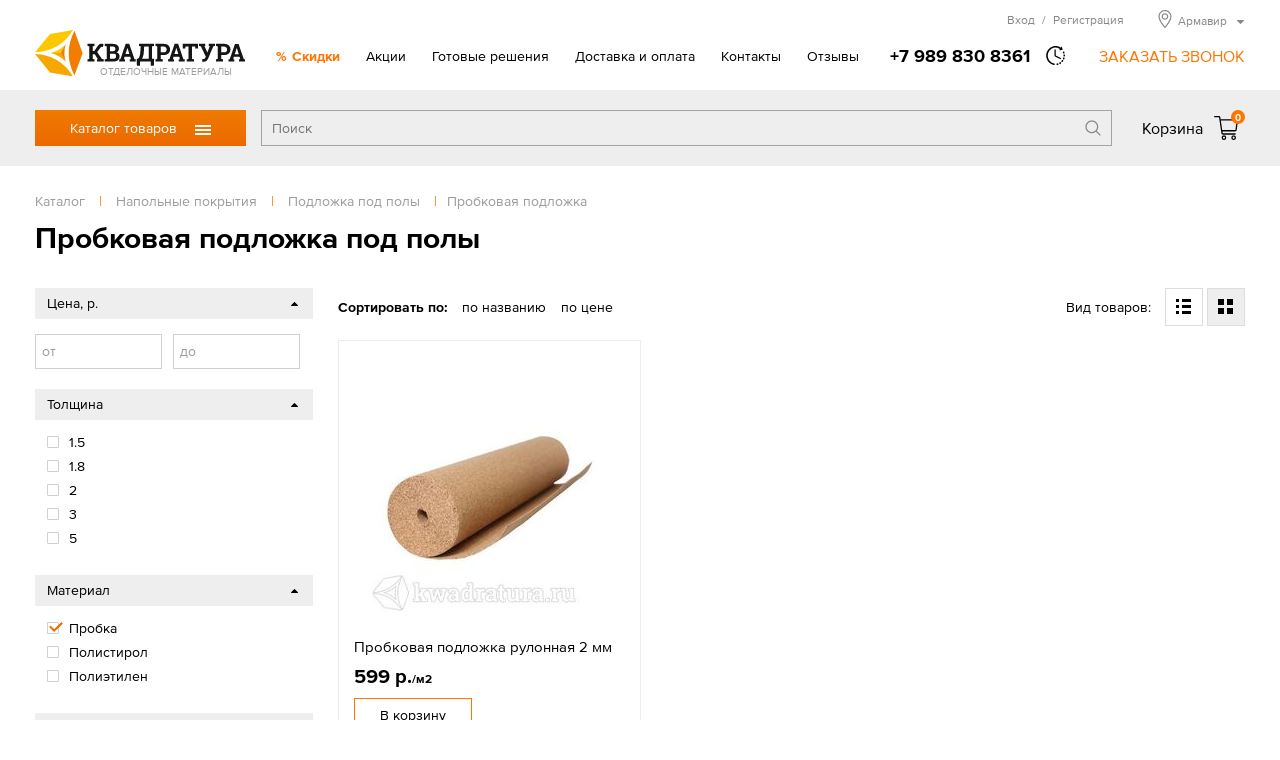

--- FILE ---
content_type: text/html; charset=UTF-8
request_url: https://armavir.kwadratura.ru/tovari/napolnye-pokrytija/podlozhka/probkovaja-podlozhka
body_size: 11127
content:
<!DOCTYPE html>
<html>
<head>
<title>Пробковая подложка под полы: купить в Армавире по низкой цене в интернет-магазине КВАДРАТУРА</title>
<meta http-equiv="content-type" content="text/html; charset=UTF-8">
<meta name="robots" content="index,follow">
<meta name="revisit-after" content="5 days">
<meta name="description" content="Каталог товаров раздела Пробковая подложка под полы с фото и ценами. Пробковая подложка под полы оптом и в розницу.">
<base href="https://armavir.kwadratura.ru/">
<link rel="stylesheet" href="https://armavir.kwadratura.ru/amiro_sys_css.php?styles=common|ami_custom|ami_content|base&_cv=7.8.0.0&less_mode=compress&_sv=0387-26120231" type="text/css">
<script type="text/javascript">
var frontBaseHref = 'https://armavir.kwadratura.ru/';
var sessionCookieName='session_';
var AMI_SessionData = {'locale' : 'ru'};
var AMI_transliterationTable = {"\u0410":"A","\u0430":"a","\u0411":"B","\u0431":"b","\u0412":"V","\u0432":"v","\u0413":"G","\u0433":"g","\u0414":"D","\u0434":"d","\u0415":"E","\u0435":"e","\u0401":"E","\u0451":"e","\u0416":"Zh","\u0436":"zh","\u0417":"Z","\u0437":"z","\u0418":"I","\u0438":"i","\u0419":"J","\u0439":"j","\u041a":"K","\u043a":"k","\u041b":"L","\u043b":"l","\u041c":"M","\u043c":"m","\u041d":"N","\u043d":"n","\u041e":"O","\u043e":"o","\u041f":"P","\u043f":"p","\u0420":"R","\u0440":"r","\u0421":"S","\u0441":"s","\u0422":"T","\u0442":"t","\u0423":"U","\u0443":"u","\u0424":"F","\u0444":"f","\u0425":"H","\u0445":"h","\u0426":"C","\u0446":"c","\u0427":"Ch","\u0447":"ch","\u0428":"Sh","\u0448":"sh","\u0429":"Sch","\u0449":"sch","\u042a":"'","\u044a":"'","\u042b":"Y","\u044b":"y","\u042c":"\\","\u044c":"\\","\u042d":"E","\u044d":"e","\u042e":"Ju","\u044e":"ju","\u042f":"Ja","\u044f":"ja"}
var _eshop_tag_prefix = "-"
var _cms_body_type = 'body_items';
var kwEshopOrderScript = 'members/order';
var kwEshopCartScript = 'members/cart';
var kwEshopCatalogScript = 'tovari';

var kwCallbackCaptcha = 'recaptcha';
var kwReCaptchaSitekey = '6LcEnqceAAAAAC6P-TacBeU4gEVqi4DqAboX2tz5';
var DATE_CONVERTION = ['Сегодня', 'Вчера', '15.01.26', '14.01.26'],
amiMobileLayId = '0',
active_module = 'eshop_item',
active_module_owner = 'eshop',
active_module_has_categories = true,
active_module_element_id = '0',
active_module_category_id = '24078',
active_module_link = 'https://armavir.kwadratura.ru/tovari/napolnye-pokrytija/podlozhka/probkovaja-podlozhka';
var amiEshopSettings = {
    numberDecimals: "0",
    decimalPoint: ".",
    thousandsSeparator: "'",
    currencyPrefix: "",
    currencyPostfix: "р."
};
var use_background_cart = '1';
var mark_items_in_cart = 0;
</script>
<script type="text/javascript" src="https://armavir.kwadratura.ru/_js/jquery.min.js?_cv=7.8.0.0&_sv=0387-26120231"></script>
<meta name="viewport" content="width=device-width, initial-scale=1">
<link rel="icon" href="/favicon.ico" sizes="any">
<link rel="icon" href="/icons/icon.svg" type="image/svg+xml">
<link rel="apple-touch-icon" href="/icons/icon-apple-touch.png">
<link rel="manifest" href="/manifest.webmanifest">
<link rel="stylesheet" href="/_mod_files/_css/_fonts.css?_sv=5.14.0.3" type="text/css">
<!--
These webfonts were purchased at www.ParaType.com
You can purchase them too. Please don't steal them.

Please don't remove this notice. Thanks.
-->
<script type="text/javascript" src="/_js/_code.js?_sv=5.14.0.3"></script>
<script type="text/javascript" src="/_js/custom.js?_sv=5.14.0.3"></script>
<script src="//code.jivosite.com/widget/EkqDAgwevz" async></script><!-- Yandex.Metrika counter --> <script type="text/javascript" > (function(m,e,t,r,i,k,a){m[i]=m[i]||function(){(m[i].a=m[i].a||[]).push(arguments)}; m[i].l=1*new Date(); for (var j = 0; j < document.scripts.length; j++) {if (document.scripts[j].src === r) { return; }} k=e.createElement(t),a=e.getElementsByTagName(t)[0],k.async=1,k.src=r,a.parentNode.insertBefore(k,a)}) (window, document, "script", "https://mc.yandex.ru/metrika/tag.js", "ym"); ym(90564862, "init", { clickmap:true, trackLinks:true, accurateTrackBounce:true, ecommerce:"dataLayer" }); </script> <noscript><div><img src="https://mc.yandex.ru/watch/90564862" style="position:absolute; left:-9999px;" alt="" /></div></noscript> <!-- /Yandex.Metrika counter -->
<!-- Google Tag Manager --><script>(function(w,d,s,l,i){w[l]=w[l]||[];w[l].push({'gtm.start':new Date().getTime(),event:'gtm.js'});var f=d.getElementsByTagName(s)[0],j=d.createElement(s),dl=l!='dataLayer'?'&l='+l:'';j.async=true;j.src='https://www.googletagmanager.com/gtm.js?id='+i+dl;f.parentNode.insertBefore(j,f);})(window,document,'script','dataLayer','GTM-NW7NT65');</script><!-- End Google Tag Manager -->
</head>

<body><script type="text/javascript">function tkxujktulhjrstny(data){document.write(decodeURIComponent(data))}</script>
    <!-- Google Tag Manager (noscript) --><noscript><iframe src="https://www.googletagmanager.com/ns.html?id=GTM-NW7NT65"height="0" width="0" style="display:none;visibility:hidden"></iframe></noscript><!-- End Google Tag Manager (noscript) -->
    <!--[if lt IE 10]><p class="browserupgrade">Вы используете <strong>устаревшую</strong> версию браузера. Пожалуйста <a href="https://browsehappy.com/">обновите Ваш браузер</a> чтобы увидеть все возможности, которые предоставляет этот и другие сайты.</p><![endif]-->
    <div id=stat></div>
    <header class="page_header" id="lay_f1"><div class="page_container">
    <div class="header__top">
        <a href="/" class="header__logo">
            <img class="logo__img" src="_img/_logo.png" alt="Квадратура" srcset="_img/_logo.svg">
            <span class="logo__hint">ОТДЕЛОЧНЫЕ МАТЕРИАЛЫ</span>
        </a>
        <div class="mobileMenu__btn"><span class="mobileMenu__btnIcon"></span></div>
        <div class="header__info">
            <nav role="navigation" class="topMenu"><spec_mark name=spec_top_menu_001001109></spec_mark><ul class="topMenu__list"><li class="topMenu__item topMenu__item_specOffer"><a href="special_offer" >Скидки</a></li><li class="topMenu__item"><a href="akcii" >Акции</a></li><li class="topMenu__item"><a href="proekty" >Готовые решения</a></li><li class="topMenu__item"><a href="delivery" >Доставка и оплата</a></li><li class="topMenu__item"><a href="contacts" >Контакты</a></li><li class="topMenu__item"><a href="otzyvy" >Отзывы</a></li></ul><spec_mark_ name=spec_top_menu_001001109></spec_mark_></nav>
            <div class="headerPhone">
                <a href="tel:+79898308361" class="phone__number"><span class="phone__number">+7 989 830 8361</span></a>
                                <span class="phone__time">
                    <div class="phone__timeHint">в будние дни — с 9.00 до 19.00,<br>Сб, Вс — с 10.00 до 17.00</div>
                </span>
                <span class="callback__btn">ЗАКАЗАТЬ ЗВОНОК</span>
            </div>
            
            <div class="header__peak">
                <noindex>
                    <div class="hMember">
                        
                        <span class="hMember__btn" id="popupLoginBtn" data-modlink="members">Вход<span class="hMember__sep">/</span>Регистрация</span>
                                                                        </div>
                    
                    <div class="cityBox"><span class="cityName"><span>Армавир</span></span><div class="cityPopup"><ul class="cities col1"><li class="city"><span>Армавир</span></li><li class="city"><a href="//barnaul.kwadratura.ru">Барнаул</a></li><li class="city"><a href="//gelendzhik.kwadratura.ru">Геленджик</a></li><li class="city"><a href="//kemerovo.kwadratura.ru">Кемерово</a></li><li class="city"><a href="//www.kwadratura23.ru">Краснодар</a></li><li class="city"><a href="//krasnoyarsk.kwadratura.ru">Красноярск</a></li><li class="city"><a href="//novokuznetsk.kwadratura.ru">Новокузнецк</a></li><li class="city"><a href="//www.kwadratura.ru">Новосибирск</a></li><li class="city"><a href="//novorossiysk.kwadratura.ru">Новороссийск</a></li><li class="city"><a href="//novocherkassk.kwadratura.ru">Новочеркасск</a></li><li class="city"><a href="//pyatigorsk.kwadratura.ru">Пятигорск</a></li></ul><ul class="cities col2"><li class="city"><a href="//rostov.kwadratura.ru">Ростов-на-Дону</a></li><li class="city"><a href="//sevastopol.kwadratura.ru">Севастополь</a></li><li class="city"><a href="//simferopol.kwadratura.ru">Симферополь</a></li><li class="city"><a href="//sochi.kwadratura.ru">Сочи</a></li><li class="city"><a href="//stavropol.kwadratura.ru">Ставрополь</a></li><li class="city"><a href="//taganrog.kwadratura.ru">Таганрог</a></li><li class="city"><a href="//tomsk.kwadratura.ru">Томск</a></li><li class="city"><a href="//shahty.kwadratura.ru">Шахты</a></li><li class="city"><a href="//yakutsk.kwadratura.ru">Якутск</a></li><li class="city"><a href="//yalta.kwadratura.ru">Ялта</a></li></ul></div></div>
                    
                </noindex>
            </div>  
        </div>
    </div>
</div>
<div class="header__bar">
    <div class="page_container">
        <div class="header__barBox">
            <div class="catMenu_box">
                <div class="catMenu_btn">Каталог товаров<span class="catMenu_btnIcon"></span></div>
                <div class="catMenu"><div class="catMenu_body"><ul class="catMenu_main"><li class="catMenu_section"><a href="tovari/napolnye-pokrytija" class="catMenu_sectLink">Напольные покрытия</a><div class="catMenu_sectBox"><div class="catMenu_sectBack">< Назад</div><ul class="catMenu_category"><li class="catMenu_catTitle"><a href="tovari/napolnye-pokrytija/laminat" class="catMenu_catLink">Ламинат</a></li><li class="catMenu_subCategory"><a href="tovari/napolnye-pokrytija/laminat/-32-ofisnyj" class="catMenu_subCatLink">Ламинат 32 класса</a></li><li class="catMenu_subCategory"><a href="tovari/napolnye-pokrytija/laminat/-33-torgovo" class="catMenu_subCatLink">Ламинат 33 класса</a></li><li class="catMenu_subCategory"><a href="tovari/napolnye-pokrytija/laminat/laminat-34" class="catMenu_subCatLink">Ламинат 34 класса</a></li><li class="catMenu_subCategory"><a href="tovari/napolnye-pokrytija/laminat/8-mm" class="catMenu_subCatLink">Ламинат 8 мм</a></li><li class="catMenu_subCategory"><a href="tovari/napolnye-pokrytija/laminat/laminat-12" class="catMenu_subCatLink">Ламинат 12 мм</a></li><li class="catMenu_allCats"><a href="tovari/napolnye-pokrytija/laminat" class="catMenu_allCatsLink">Все категории</a></li></ul>
<ul class="catMenu_category"><li class="catMenu_catTitle"><a href="tovari/napolnye-pokrytija/linoleum" class="catMenu_catLink">Линолеум</a></li><li class="catMenu_subCategory"><a href="tovari/napolnye-pokrytija/linoleum/bytovoj" class="catMenu_subCatLink">Линолеум бытовой</a></li><li class="catMenu_subCategory"><a href="tovari/napolnye-pokrytija/linoleum/kommercheskij" class="catMenu_subCatLink">Линолеум коммерческий</a></li><li class="catMenu_subCategory"><a href="tovari/napolnye-pokrytija/linoleum/polukommercheskij" class="catMenu_subCatLink">Линолеум полукоммерческий</a></li><li class="catMenu_subCategory"><a href="tovari/napolnye-pokrytija/linoleum/antistaticheskij" class="catMenu_subCatLink">Линолеум антистатический</a></li><li class="catMenu_subCategory"><a href="tovari/napolnye-pokrytija/linoleum/gomogennyj" class="catMenu_subCatLink">Линолеум гомогенный</a></li><li class="catMenu_allCats"><a href="tovari/napolnye-pokrytija/linoleum" class="catMenu_allCatsLink">Все категории</a></li></ul>
<ul class="catMenu_category"><li class="catMenu_catTitle"><a href="tovari/napolnye-pokrytija/vinilovaja-lvt-plitka" class="catMenu_catLink">Виниловая ПВХ плитка</a></li><li class="catMenu_subCategory"><a href="tovari/napolnye-pokrytija/vinilovaja-lvt-plitka/kvarcvinilovaja-planka" class="catMenu_subCatLink">Кварцвиниловая планка</a></li><li class="catMenu_subCategory"><a href="tovari/napolnye-pokrytija/vinilovaja-lvt-plitka/sps" class="catMenu_subCatLink">SPС (спрессованный камень)</a></li><li class="catMenu_subCategory"><a href="tovari/napolnye-pokrytija/vinilovaja-lvt-plitka/vinil" class="catMenu_subCatLink">Виниловые плитки и планки</a></li><li class="catMenu_subCategory"><a href="tovari/napolnye-pokrytija/vinilovaja-lvt-plitka/zamkovaja" class="catMenu_subCatLink">Замковое соединение</a></li><li class="catMenu_subCategory"><a href="tovari/napolnye-pokrytija/vinilovaja-lvt-plitka/kleevaja" class="catMenu_subCatLink">Клеевое соединение</a></li></ul>
<ul class="catMenu_category"><li class="catMenu_catTitle"><a href="tovari/napolnye-pokrytija/kovrolin" class="catMenu_catLink">Ковровые покрытия</a></li><li class="catMenu_subCategory"><a href="tovari/napolnye-pokrytija/kovrolin/kovrovye-pokrytija" class="catMenu_subCatLink">Ковролин</a></li><li class="catMenu_subCategory"><a href="tovari/napolnye-pokrytija/kovrolin/iskusstvennaja-trava" class="catMenu_subCatLink">Искусственная трава</a></li><li class="catMenu_subCategory"><a href="tovari/napolnye-pokrytija/kovrolin/dorozhki" class="catMenu_subCatLink">Дорожки и ковровая плитка</a></li></ul>
<ul class="catMenu_category"><li class="catMenu_catTitle"><a href="tovari/napolnye-pokrytija/probkovoe-pokrytie" class="catMenu_catLink">Пробковое покрытие</a></li><li class="catMenu_subCategory"><a href="tovari/napolnye-pokrytija/probkovoe-pokrytie/wicanders" class="catMenu_subCatLink">Пробковое покрытие на пол Wicanders</a></li><li class="catMenu_subCategory"><a href="tovari/napolnye-pokrytija/probkovoe-pokrytie/zamkovaja" class="catMenu_subCatLink">Замковая пробка</a></li><li class="catMenu_subCategory"><a href="tovari/napolnye-pokrytija/probkovoe-pokrytie/kleevaja" class="catMenu_subCatLink">Клеевая пробка</a></li></ul>
<ul class="catMenu_category"><li class="catMenu_catTitle"><a href="tovari/napolnye-pokrytija/podlozhka" class="catMenu_catLink">Подложка под полы</a></li><li class="catMenu_subCategory"><a href="tovari/napolnye-pokrytija/podlozhka/probkovaja-podlozhka" class="catMenu_subCatLink">Пробковая подложка</a></li><li class="catMenu_subCategory"><a href="tovari/napolnye-pokrytija/podlozhka/polistirolnaja" class="catMenu_subCatLink">Полистирольная</a></li></ul>
<ul class="catMenu_category"><li class="catMenu_catTitle"><a href="tovari/napolnye-pokrytija/soputstvuyushchie" class="catMenu_catLink">Сопутствующие товары</a></li><li class="catMenu_subCategory"><a href="tovari/napolnye-pokrytija/soputstvuyushchie/grunt" class="catMenu_subCatLink">Грунт</a></li><li class="catMenu_subCategory"><a href="tovari/napolnye-pokrytija/soputstvuyushchie/klej" class="catMenu_subCatLink">Клей</a></li><li class="catMenu_subCategory"><a href="tovari/napolnye-pokrytija/soputstvuyushchie/nalivnoj-pol" class="catMenu_subCatLink">Наливной пол</a></li></ul>
</div></li>
<li class="catMenu_section"><a href="tovari/dveri" class="catMenu_sectLink">Двери</a><div class="catMenu_sectBox"><div class="catMenu_sectBack">< Назад</div><ul class="catMenu_category"><li class="catMenu_catTitle"><a href="tovari/dveri/mezhkomnatnye" class="catMenu_catLink">Межкомнатные двери</a></li><li class="catMenu_subCategory"><a href="tovari/dveri/mezhkomnatnye/emal" class="catMenu_subCatLink">Двери эмаль</a></li><li class="catMenu_subCategory"><a href="tovari/dveri/mezhkomnatnye/belye" class="catMenu_subCatLink">Белые двери</a></li><li class="catMenu_subCategory"><a href="tovari/dveri/mezhkomnatnye/sovremennye-materialy" class="catMenu_subCatLink">Двери из современных материалов</a></li><li class="catMenu_subCategory"><a href="tovari/dveri/mezhkomnatnye/naturalnye-materialy" class="catMenu_subCatLink">Двери из натуральных материалов</a></li><li class="catMenu_subCategory"><a href="tovari/dveri/mezhkomnatnye/klassika" class="catMenu_subCatLink">Классические двери</a></li><li class="catMenu_allCats"><a href="tovari/dveri/mezhkomnatnye" class="catMenu_allCatsLink">Все категории</a></li></ul>
<ul class="catMenu_category"><li class="catMenu_catTitle"><a href="tovari/dveri/stalnye" class="catMenu_catLink">Стальные двери</a></li><li class="catMenu_subCategory"><a href="tovari/dveri/stalnye/dveri-dlja-dom" class="catMenu_subCatLink">Двери для дома</a></li><li class="catMenu_subCategory"><a href="tovari/dveri/stalnye/termorazryv" class="catMenu_subCatLink">Входные двери с терморазрывом</a></li><li class="catMenu_subCategory"><a href="tovari/dveri/stalnye/bjudzhetnye" class="catMenu_subCatLink">Бюджетные входные двери</a></li><li class="catMenu_subCategory"><a href="tovari/dveri/stalnye/dlja-kvartiry" class="catMenu_subCatLink">Входные двери для квартиры</a></li><li class="catMenu_subCategory"><a href="tovari/dveri/stalnye/s-zerkalom" class="catMenu_subCatLink">С зеркалом входные двери</a></li></ul>
<ul class="catMenu_category"><li class="catMenu_catTitle"><a href="tovari/dveri/furnitura" class="catMenu_catLink">Фурнитура</a></li><li class="catMenu_subCategory"><a href="tovari/dveri/furnitura/dvernye-ruchki" class="catMenu_subCatLink">Дверные ручки</a></li><li class="catMenu_subCategory"><a href="tovari/dveri/furnitura/dvernye-mehanizmy" class="catMenu_subCatLink">Дверные механизмы</a></li><li class="catMenu_subCategory"><a href="tovari/dveri/furnitura/dvernye-petli" class="catMenu_subCatLink">Дверные петли</a></li><li class="catMenu_subCategory"><a href="tovari/dveri/furnitura/skrytye-petli" class="catMenu_subCatLink">Скрытые петли</a></li><li class="catMenu_subCategory"><a href="tovari/dveri/furnitura/furnitura-dlja" class="catMenu_subCatLink">Фурнитура для раздвижных дверей</a></li></ul>
<ul class="catMenu_category"><li class="catMenu_catTitle"><a href="tovari/dveri/mezhkomnatnye-sistemy" class="catMenu_catLink">Системы открывания дверей</a></li><li class="catMenu_subCategory"><a href="tovari/dveri/mezhkomnatnye-sistemy/invisible" class="catMenu_subCatLink">Скрытые двери Invisible</a></li><li class="catMenu_subCategory"><a href="tovari/dveri/mezhkomnatnye-sistemy/razdvizhnaja" class="catMenu_subCatLink">Раздвижные системы</a></li></ul>
<ul class="catMenu_category"><li class="catMenu_catTitle"><a href="tovari/dveri/protivopozharnye-dveri" class="catMenu_catLink">Противопожарные двери</a></li><li class="catMenu_subCategory"><a href="tovari/dveri/protivopozharnye-dveri/odnostvorchataja" class="catMenu_subCatLink">Противопожарные дверь одностворчатая</a></li><li class="catMenu_subCategory"><a href="tovari/dveri/protivopozharnye-dveri/dvustvorchataja" class="catMenu_subCatLink">Противопожарные дверь двустворчатая</a></li></ul>
</div></li>
<li class="catMenu_section"><a href="tovari/plitka" class="catMenu_sectLink">Керамическая плитка, керамогранит</a><div class="catMenu_sectBox"><div class="catMenu_sectBack">< Назад</div><ul class="catMenu_category"><li class="catMenu_catTitle"><a href="tovari/plitka/keramicheskaja" class="catMenu_catLink">Керамическая плитка</a></li><li class="catMenu_subCategory"><a href="tovari/plitka/keramicheskaja/dlja-vannoj" class="catMenu_subCatLink">Плитка для ванной</a></li><li class="catMenu_subCategory"><a href="tovari/plitka/keramicheskaja/kuhni" class="catMenu_subCatLink">Плитка для кухни</a></li><li class="catMenu_subCategory"><a href="tovari/plitka/keramicheskaja/berezakeramika" class="catMenu_subCatLink">Керамическая плитка Березакерамика</a></li><li class="catMenu_subCategory"><a href="tovari/plitka/keramicheskaja/vkz-plitka" class="catMenu_subCatLink">Керамическая плитка ВКЗ (AXIMA)</a></li><li class="catMenu_subCategory"><a href="tovari/plitka/keramicheskaja/cersanit" class="catMenu_subCatLink">Керамическая плитка Cersanit</a></li><li class="catMenu_allCats"><a href="tovari/plitka/keramicheskaja" class="catMenu_allCatsLink">Все категории</a></li></ul>
<ul class="catMenu_category"><li class="catMenu_catTitle"><a href="tovari/plitka/keramogranit" class="catMenu_catLink">Керамогранит</a></li><li class="catMenu_subCategory"><a href="tovari/plitka/keramogranit/mramor" class="catMenu_subCatLink">Рисунок мрамор</a></li><li class="catMenu_subCategory"><a href="tovari/plitka/keramogranit/beton" class="catMenu_subCatLink">Рисунок бетон</a></li><li class="catMenu_subCategory"><a href="tovari/plitka/keramogranit/derevo" class="catMenu_subCatLink">Рисунок дерево</a></li><li class="catMenu_subCategory"><a href="tovari/plitka/keramogranit/kamen" class="catMenu_subCatLink">Рисунок камень</a></li><li class="catMenu_subCategory"><a href="tovari/plitka/keramogranit/60h120" class="catMenu_subCatLink">Керамогранит 120х60</a></li><li class="catMenu_allCats"><a href="tovari/plitka/keramogranit" class="catMenu_allCatsLink">Все категории</a></li></ul>
<ul class="catMenu_category"><li class="catMenu_catTitle"><a href="tovari/plitka/dekorativnyj-kamen" class="catMenu_catLink">Декоративный камень</a></li><li class="catMenu_subCategory"><a href="tovari/plitka/dekorativnyj-kamen/kamen" class="catMenu_subCatLink">Камень</a></li><li class="catMenu_subCategory"><a href="tovari/plitka/dekorativnyj-kamen/kirpich" class="catMenu_subCatLink">Кирпич</a></li><li class="catMenu_subCategory"><a href="tovari/plitka/dekorativnyj-kamen/belyj" class="catMenu_subCatLink">Белый декоративный камень</a></li></ul>
<ul class="catMenu_category"><li class="catMenu_catTitle"><a href="tovari/plitka/mozaika" class="catMenu_catLink">Мозаика</a></li><li class="catMenu_subCategory"><a href="tovari/plitka/mozaika/kamen" class="catMenu_subCatLink">Мозаика из камня</a></li><li class="catMenu_subCategory"><a href="tovari/plitka/mozaika/keramika" class="catMenu_subCatLink">Мозаика керамическая</a></li><li class="catMenu_subCategory"><a href="tovari/plitka/mozaika/steklo" class="catMenu_subCatLink">Мозаика стеклянная</a></li><li class="catMenu_subCategory"><a href="tovari/plitka/mozaika/kamen-steklo" class="catMenu_subCatLink">Мозаика камень/стекло</a></li><li class="catMenu_subCategory"><a href="tovari/plitka/mozaika/mozaika-keramogranitnaja" class="catMenu_subCatLink">Мозаика керамогранитная</a></li></ul>
</div></li>
<li class="catMenu_section"><a href="tovari/santehnika" class="catMenu_sectLink">Сантехника</a><div class="catMenu_sectBox"><div class="catMenu_sectBack">< Назад</div><ul class="catMenu_category"><li class="catMenu_catTitle"><a href="tovari/santehnika/vanny" class="catMenu_catLink">Ванны</a></li><li class="catMenu_subCategory"><a href="tovari/santehnika/vanny/akrilovaja" class="catMenu_subCatLink">Акриловые ванны</a></li><li class="catMenu_subCategory"><a href="tovari/santehnika/vanny/stalnye-vanny" class="catMenu_subCatLink">Стальные ванны</a></li><li class="catMenu_subCategory"><a href="tovari/santehnika/vanny/chugunnaja" class="catMenu_subCatLink">Чугунные ванны</a></li><li class="catMenu_subCategory"><a href="tovari/santehnika/vanny/iz-iskusstvennogo" class="catMenu_subCatLink">Ванны из искусственного камня</a></li><li class="catMenu_subCategory"><a href="tovari/santehnika/vanny/gidromassazhnye-vanny" class="catMenu_subCatLink">Гидромассажные ванны</a></li><li class="catMenu_allCats"><a href="tovari/santehnika/vanny" class="catMenu_allCatsLink">Все категории</a></li></ul>
<ul class="catMenu_category"><li class="catMenu_catTitle"><a href="tovari/santehnika/dushevye" class="catMenu_catLink">Душевые кабины, уголки, перегородки</a></li><li class="catMenu_subCategory"><a href="tovari/santehnika/dushevye/dushevye-kabiny" class="catMenu_subCatLink">Душевые кабины</a></li><li class="catMenu_subCategory"><a href="tovari/santehnika/dushevye/dushevaja-kabina" class="catMenu_subCatLink">Душевые уголки</a></li><li class="catMenu_subCategory"><a href="tovari/santehnika/dushevye/dushevye-peregorodki" class="catMenu_subCatLink">Душевые перегородки</a></li><li class="catMenu_subCategory"><a href="tovari/santehnika/dushevye/dushevye-dveri" class="catMenu_subCatLink">Душевые двери</a></li><li class="catMenu_subCategory"><a href="tovari/santehnika/dushevye/dushevye-poddony" class="catMenu_subCatLink">Душевые поддоны</a></li></ul>
<ul class="catMenu_category"><li class="catMenu_catTitle"><a href="tovari/santehnika/mebel-dlja-vannoj" class="catMenu_catLink">Мебель для ванной</a></li><li class="catMenu_subCategory"><a href="tovari/santehnika/mebel-dlja-vannoj/komplekt" class="catMenu_subCatLink">Комплект</a></li><li class="catMenu_subCategory"><a href="tovari/santehnika/mebel-dlja-vannoj/penal" class="catMenu_subCatLink">Пенал</a></li><li class="catMenu_subCategory"><a href="tovari/santehnika/mebel-dlja-vannoj/tumby" class="catMenu_subCatLink">Тумбы</a></li><li class="catMenu_subCategory"><a href="tovari/santehnika/mebel-dlja-vannoj/zerkala" class="catMenu_subCatLink">Зеркала</a></li></ul>
<ul class="catMenu_category"><li class="catMenu_catTitle"><a href="tovari/santehnika/smesiteli" class="catMenu_catLink">Смесители</a></li><li class="catMenu_subCategory"><a href="tovari/santehnika/smesiteli/smesiteli-dlja-rakoviny" class="catMenu_subCatLink">Смесители для раковины</a></li><li class="catMenu_subCategory"><a href="tovari/santehnika/smesiteli/kuhnja" class="catMenu_subCatLink">Смесители для кухни</a></li><li class="catMenu_subCategory"><a href="tovari/santehnika/smesiteli/vanna" class="catMenu_subCatLink">Смесители для ванны</a></li><li class="catMenu_subCategory"><a href="tovari/santehnika/smesiteli/dush" class="catMenu_subCatLink">Смесители для душа</a></li><li class="catMenu_subCategory"><a href="tovari/santehnika/smesiteli/dushevoj-garnitur" class="catMenu_subCatLink">Душевые гарнитуры</a></li><li class="catMenu_allCats"><a href="tovari/santehnika/smesiteli" class="catMenu_allCatsLink">Все категории</a></li></ul>
<ul class="catMenu_category"><li class="catMenu_catTitle"><a href="tovari/santehnika/unitaz" class="catMenu_catLink">Унитазы</a></li><li class="catMenu_subCategory"><a href="tovari/santehnika/unitaz/unitazy" class="catMenu_subCatLink">Унитазы</a></li><li class="catMenu_subCategory"><a href="tovari/santehnika/unitaz/bide" class="catMenu_subCatLink">Биде</a></li><li class="catMenu_subCategory"><a href="tovari/santehnika/unitaz/podvesnoj" class="catMenu_subCatLink">Подвесные</a></li></ul>
<ul class="catMenu_category"><li class="catMenu_catTitle"><a href="tovari/santehnika/rakovina" class="catMenu_catLink">Раковины</a></li><li class="catMenu_subCategory"><a href="tovari/santehnika/rakovina/obychnaja" class="catMenu_subCatLink">Раковины обычные</a></li><li class="catMenu_subCategory"><a href="tovari/santehnika/rakovina/uglovye" class="catMenu_subCatLink">Раковины угловые</a></li><li class="catMenu_subCategory"><a href="tovari/santehnika/rakovina/nakladnaja" class="catMenu_subCatLink">Раковины накладные</a></li><li class="catMenu_subCategory"><a href="tovari/santehnika/rakovina/rakoviny-chashi" class="catMenu_subCatLink">Раковины-чаши</a></li><li class="catMenu_subCategory"><a href="tovari/santehnika/rakovina/vreznye-sverhu" class="catMenu_subCatLink">Врезные сверху</a></li><li class="catMenu_allCats"><a href="tovari/santehnika/rakovina" class="catMenu_allCatsLink">Все категории</a></li></ul>
<ul class="catMenu_category"><li class="catMenu_catTitle"><a href="tovari/santehnika/sistema-installjacii" class="catMenu_catLink">Системы инсталляции</a></li><li class="catMenu_subCategory"><a href="tovari/santehnika/sistema-installjacii/komplekt" class="catMenu_subCatLink">Комплект с унитазом</a></li><li class="catMenu_subCategory"><a href="tovari/santehnika/sistema-installjacii/s-klavishej" class="catMenu_subCatLink">Инсталляция с клавишей</a></li></ul>
<ul class="catMenu_category"><li class="catMenu_catTitle"><a href="tovari/santehnika/drugaja" class="catMenu_catLink">Другая сантехника</a></li><li class="catMenu_subCategory"><a href="tovari/santehnika/drugaja/polotencesushiteli" class="catMenu_subCatLink">Полотенцесушители</a></li><li class="catMenu_subCategory"><a href="tovari/santehnika/drugaja/drenazhnye-sistemy" class="catMenu_subCatLink">Дренажные системы</a></li></ul>
<ul class="catMenu_category"><li class="catMenu_catTitle"><a href="tovari/santehnika/aksessuary-dlja-vannoj" class="catMenu_catLink">Аксессуары для ванной комнаты</a></li><li class="catMenu_subCategory"><a href="tovari/santehnika/aksessuary-dlja-vannoj/dozatory" class="catMenu_subCatLink">Дозаторы для жидкого мыла</a></li><li class="catMenu_subCategory"><a href="tovari/santehnika/aksessuary-dlja-vannoj/derzhateli-dlja" class="catMenu_subCatLink">Держатели для туалетной бумаги</a></li><li class="catMenu_subCategory"><a href="tovari/santehnika/aksessuary-dlja-vannoj/mylnicy" class="catMenu_subCatLink">Мыльницы</a></li><li class="catMenu_subCategory"><a href="tovari/santehnika/aksessuary-dlja-vannoj/polotencederzhateli" class="catMenu_subCatLink">Полотенцедержатели</a></li><li class="catMenu_subCategory"><a href="tovari/santehnika/aksessuary-dlja-vannoj/stakany" class="catMenu_subCatLink">Стаканы</a></li><li class="catMenu_allCats"><a href="tovari/santehnika/aksessuary-dlja-vannoj" class="catMenu_allCatsLink">Все категории</a></li></ul>
</div></li>
<li class="catMenu_section"><a href="tovari/mebel" class="catMenu_sectLink">Мебель</a><div class="catMenu_sectBox"><div class="catMenu_sectBack">< Назад</div><ul class="catMenu_category"><li class="catMenu_catTitle"><a href="tovari/mebel/tip/kuhonnye-ugolki" class="catMenu_catLink">Кухонные уголки</a></li><li class="catMenu_subCategory"><a href="tovari/mebel/kuhonnye-ugolki/kuhonnye-divany" class="catMenu_subCatLink">Кухонные диваны</a></li><li class="catMenu_subCategory"><a href="tovari/mebel/kuhonnye-ugolki/gotovye-kuhonnye-ugolki-ndn" class="catMenu_subCatLink">Готовые кухонные уголки</a></li></ul>
<ul class="catMenu_category"><li class="catMenu_catTitle"><a href="tovari/mebel/tip/stoly" class="catMenu_catLink">Столы</a></li><li class="catMenu_subCategory"><a href="tovari/mebel/tip/stoly/obedennyj-stol" class="catMenu_subCatLink">Обеденный стол</a></li></ul>
<ul class="catMenu_category"><li class="catMenu_catTitle"><a href="tovari/mebel/tip/stulja" class="catMenu_catLink">Стулья</a></li><li class="catMenu_subCategory"><a href="tovari/mebel/tip/stulja/tkannyj-stul" class="catMenu_subCatLink">Стул с обивкой тканевой</a></li><li class="catMenu_subCategory"><a href="tovari/mebel/tip/stulja/ekokozha" class="catMenu_subCatLink">Стул с обивкой из экокожи</a></li></ul>
</div></li>
<li class="catMenu_section"><a href="tovari/nastennye-pokrytija" class="catMenu_sectLink">Настенные покрытия</a><div class="catMenu_sectBox"><div class="catMenu_sectBack">< Назад</div><ul class="catMenu_category"><li class="catMenu_catTitle"><a href="tovari/nastennye-pokrytija/probkovye-paneli" class="catMenu_catLink">Пробковые  панели для стен</a></li><li class="catMenu_subCategory"><a href="tovari/nastennye-pokrytija/probkovye-paneli/wicanders" class="catMenu_subCatLink">Панели Wicanders</a></li></ul>
<ul class="catMenu_category"><li class="catMenu_catTitle"><a href="tovari/nastennye-pokrytija/paneli-3d" class="catMenu_catLink">Гипсовые панели 3D</a></li></ul>
</div></li>
<li class="catMenu_section"><a href="tovari/tovari/rasprodazha" class="catMenu_sectLink">Распродажа</a><div class="catMenu_sectBox"><div class="catMenu_sectBack">< Назад</div></div></li>
</ul>
<div class="catMenu_catsBox"></div></div></div>
            </div>
            <div class="headerSearch">
                <span class="headerSearch__mobileBtn"></span>
                <div class="headerSearch__body">
                    <form id="smallSearchForm" class="headerSearch__form" action="tovari" method="get" name="fltform_header_search" onsubmit="return headSmallSearch(this);">
                        <input type="text" placeholder="Поиск" class="headerSearch__field" name="search_text" autocomplete="off" value="">
                        <button type="submit" class="headerSearch__btn" onclick="AMI.Form.Filter.setSearchMode();"></button>
                        <input type="hidden" name="submit_url" value="https://armavir.kwadratura.ru/tovari">
                    </form>
                </div>
            </div>
                        <a class="cartSmall" href="/members/cart">
                <span class="cartSmall_title">Корзина</span>
                <span class="cartSmall_icon"><span class="cartSmall_count" id="eshop_cart_count">0</span></span>
            </a>
            <script type="text/javascript">amiCart.updateBlock('eshop_cart_count', 'eshop_cart_total');</script>
        </div>
    </div>
</div>
</header>
    <div class="page_container ">
    	<div class="page_title" id="lay_f3"><div class="breadcrumbs">
    
<span itemscope itemtype="http://data-vocabulary.org/Breadcrumb">
    <a class="breadcrumbs__link" href="tovari" rel="nofollow" itemprop="url"><span itemprop="title">Каталог</span></a>
</span>
<span class="breadcrumbs__splitter">|</span>
<span itemscope itemtype="http://data-vocabulary.org/Breadcrumb">
    <a class="breadcrumbs__link" href="tovari/napolnye-pokrytija" itemprop="url"><span itemprop="title">Напольные покрытия</span></a>
</span>
<span class="breadcrumbs__splitter">|</span>
<span itemscope itemtype="http://data-vocabulary.org/Breadcrumb">
    <a class="breadcrumbs__link" href="tovari/napolnye-pokrytija/podlozhka" itemprop="url"><span itemprop="title">Подложка под полы</span></a>
</span>
<span class="breadcrumbs__splitter">|</span><span itemscope="" itemtype="http://data-vocabulary.org/Breadcrumb"><span itemprop="title" class="breadcrumbs__item">Пробковая подложка</span></span></div>
<h1 class="pageName">Пробковая подложка под полы</h1></div>
        <div class="page_body">
            <div class="page_content" id="lay_body">
                <spec_mark name=status_messages></spec_mark>
<spec_mark_ name=status_messages></spec_mark_>
                <spec_mark name=spec_module_body></spec_mark>









	<!--{title=Каталог Товаров}-->
	
	



        <script>wixar.virtualCategory.id = '24078';</script>    
    

   


	    	    	




    
    
    
    	<div class="productsList viewType">
            
<div class="filterAside__mobileBtn">Фильтровать</div>

 

            
    <div class="productsParams clearfix">
        <div class="sort">
            <span class="sort__title">Сортировать по:</span> 
            <span class="nobr"><a class="sort__item" rel="nofollow" href="javascript:" onclick="javascript:advResortSubmit('name','asc','sort','sdim');return false;">по названию</a><a class="sort__item" rel="nofollow" href="javascript:" onclick="javascript:advResortSubmit('price','asc','sort','sdim');return false;">по цене</a></span>
        </div>
        <div class="viewType__pane">
            <span class="viewType__caption">Вид товаров:</span>
            <button class="viewType__btn viewType__btn_list" title="Список"></button>
            <button class="viewType__btn viewType__btn_cards" title="Карточки"></button>
        </div>
    </div>
    <script>kw.viewType();</script>
	
	

		
			

        
            
            	<!-- Wixar search item list -->
<div class="products">
    

    

    
    <div class="productCard productItem" data-product-id="25605" data-product-name="Пробковая подложка рулонная 2 мм" data-product-cat-id="" data-product-category="Напольные покрытия/Подложка под полы" data-product-position="1" data-product-position-abs="1" data-product-price="598.5">
                <div class="productCard__imgBox">
            <a href="tovari/napolnye-pokrytija/podlozhka/probkovaja-podlozhkarulonnaja-2-mm" class="productCard__link">
                <img class="productCard__img" src="https://armavir.kwadratura.ru/_mod_files/ce_images/eshop/generated/napoli_oreh6_2efaf24b4236233121c8b2e66423e11a_250x255_sm.jpg" alt="Пробковая подложка рулонная 2 мм"/>            </a>
            
        </div>
        
        <div class="productCard__info">
            <div class="productCard__name"><a href="tovari/napolnye-pokrytija/podlozhka/probkovaja-podlozhkarulonnaja-2-mm" class="productCard__link">Пробковая подложка рулонная 2 мм</a></div>
            <div class="productCard__sku">Код товара: 125605</div>
            <dl class="specifications expList">
                
    <div class="specification ">
        <dt class="specification_name"><span class="specification_nameInner">Толщина:</span></dt>
        <dd class="specification_value"><span class="specification_valueInner">2мм</span></dd>
    </div>

    <div class="specification ">
        <dt class="specification_name"><span class="specification_nameInner">Ширина:</span></dt>
        <dd class="specification_value"><span class="specification_valueInner">1000мм</span></dd>
    </div>

    <div class="specification ">
        <dt class="specification_name"><span class="specification_nameInner">Длина:</span></dt>
        <dd class="specification_value"><span class="specification_valueInner">10000мм</span></dd>
    </div>

    <div class="specification ">
        <dt class="specification_name"><span class="specification_nameInner">Материал:</span></dt>
        <dd class="specification_value"><span class="specification_valueInner">Пробка</span></dd>
    </div>

    <div class="specification ">
        <dt class="specification_name"><span class="specification_nameInner">Вид:</span></dt>
        <dd class="specification_value"><span class="specification_valueInner">рулонная</span></dd>
    </div>

    <div class="specification expList_extra">
        <dt class="specification_name"><span class="specification_nameInner">Количество в упаковке:</span></dt>
        <dd class="specification_value"><span class="specification_valueInner">10</span></dd>
    </div>

    <div class="specification expList_extra">
        <dt class="specification_name"><span class="specification_nameInner">Место производства:</span></dt>
        <dd class="specification_value"><span class="specification_valueInner">Россия</span></dd>
    </div>

    <div class="specification expList_extra">
        <dt class="specification_name"><span class="specification_nameInner">Артикул:</span></dt>
        <dd class="specification_value"><span class="specification_valueInner">Технические характеристики: Звукоизоляция 18 дБ / Термоизоляция 0,044 м2*К/Вт / Устойчивость к нагрузке 13 т/м2 / Выравнивание основания 0,8 мм /</span></dd>
    </div>

                <span class="expList_btn" data-text-hide="Свернуть" data-text-show="Показать все">Показать все</span>            </dl>
        </div>
        <div class="productCard__priceBox">
            <div class="productCard__prices">
                


<div class="productCard__price ">
    <span class="productCard__priceVal">599&nbsp;р.<span class="productCard__priceUnit">/м2</span></span>
    </div>

                
            </div>
            <div class="productCard__buy ">
                
                <form class="productCard__buyForm" name="qty_25605_0" onSubmit="return false;">
                                        <span class="btn" onclick="wixar.Cart.add('tovari/napolnye-pokrytija/podlozhka?itemId=25605&offset=0&catoffset=0&action=add', 25605, 0);">В корзину</span>
                </form>
                
                                
                <span class="product__specLink oneClick" onclick="amiCart.oneClick=true;wixar.Cart.add('tovari/napolnye-pokrytija/podlozhka?itemId=25605&offset=0&catoffset=0&action=add', 25605, 0);"><span>Быстрая покупка</span></span>
                            </div>
        </div>
    </div>

</div>













<!-- END Wixar search item list -->
                <script>wixar.virtualCategory.updateItemUrls();</script>
                        
    	</div>
    
        
    <div class="category_description content">
        <p>Все товары раздела <a href='tovari/napolnye-pokrytija/podlozhka'>Подложка под полы</a></p><p>Также вас может заинтересовать: <a href='tovari/napolnye-pokrytija/podlozhka/polistirolnaja'>Полистирольная подложка под полы</a>.</p><p>В разделе «Пробковая подложка под полы» нашего каталога в&nbsp;городе&nbsp;Армавире числится 1&nbsp;товар стоимостью 599&nbsp;руб. (без учета скидок). <br>Мы стараемся поддерживать широкий ассортимент товаров в разных ценовых категориях, чтобы вы всегда могли выбрать то, что подходит именно вам. Также наши специалисты готовы помочь вам с выбором — свяжитесь с&nbsp;нами любым удобным для&nbsp;вас способом.</p>
        <div class="category_descriptionBody"></div>
                      </div>
        <script>kw.analytics.productClickSetHandler('.products', 'Категория каталога');</script>

	 





<spec_mark_ name=spec_module_body></spec_mark_>
            </div>
            <aside class="page_aside" id="lay_f4" data-aside="1">

<div class="filterAside">
    <div class="filterAside__mobileOverlay"></div>
    <div class="filterAside__body">
        <div class="filterAside__mobileClose"></div>
        <div class="filter">
<script language="javascript"><!--
var _cms_document_form = "fltform";
var _cms_script_link = "https://armavir.kwadratura.ru/tovari/napolnye-pokrytija/podlozhka/probkovaja-podlozhka?";//-->
</script>
<form class="filter__form dFilter" action="tovari" method="get" name="fltform" onSubmit="return AMI.Form.Filter.submit(this);">
    <!-- Wixar filter body --><!-- Wixar filter body -->
<input  type="hidden" data-name="catid" name="catid" value="20326">




<div class="filter__field range dFilter__item">
    <div class="filter__caption">Цена, р.</div>
    <div class="filter__fieldBody">
        <div class="filter__fieldWrap dFilter__range">
            <div class="range__fields clearfix">
                <span class="range__field">
                    <span class="range__fieldLabel">от</span>
    				<input helpId="" class="form__text range__input" type="text" data-name="price_from" name="price_from" value="">
                </span>



                <span class="range__field">
                    <span class="range__fieldLabel">до</span>
    				<input helpId="" class="form__text range__input" type="text" data-name="price_to" name="price_to" value="">
                </span>
            </div>
        </div>
    </div>
</div>



<div class="filter__field">
    <div class="filter__caption">Толщина</div>
    <div class="filter__fieldBody">
        <fieldset name="" type="" class="filter__fieldWrap expList">
            
 
 
<label class="form__option dFilter__item " data-num="1">
    <input type="checkbox" class="form__checkbox" data-name="ext_custom_252[]_1" name="ext_custom_252[]" value="1.5" >
        <span class="form__label">1.5</span>
    </label>

 
<label class="form__option dFilter__item " data-num="2">
    <input type="checkbox" class="form__checkbox" data-name="ext_custom_252[]_2" name="ext_custom_252[]" value="1.8" >
        <span class="form__label">1.8</span>
    </label>

 
<label class="form__option dFilter__item " data-num="3">
    <input type="checkbox" class="form__checkbox" data-name="ext_custom_252[]_3" name="ext_custom_252[]" value="2" >
        <span class="form__label">2</span>
    </label>

 
<label class="form__option dFilter__item " data-num="4">
    <input type="checkbox" class="form__checkbox" data-name="ext_custom_252[]_4" name="ext_custom_252[]" value="3" >
        <span class="form__label">3</span>
    </label>

 
<label class="form__option dFilter__item " data-num="5">
    <input type="checkbox" class="form__checkbox" data-name="ext_custom_252[]_5" name="ext_custom_252[]" value="5" >
        <span class="form__label">5</span>
    </label>

                    </fieldset>
    </div>
</div>



<div class="filter__field">
    <div class="filter__caption">Материал</div>
    <div class="filter__fieldBody">
        <fieldset name="" type="" class="filter__fieldWrap expList">
            
 
 
<label class="form__option dFilter__item " data-num="1">
    <input type="checkbox" class="form__checkbox" data-name="ext_custom_253[]_1" name="ext_custom_253[]" value="Пробка" checked>
        <span class="form__label">Пробка</span>
    </label>

 
<label class="form__option dFilter__item " data-num="2">
    <input type="checkbox" class="form__checkbox" data-name="ext_custom_253[]_2" name="ext_custom_253[]" value="Полистирол" >
        <span class="form__label">Полистирол</span>
    </label>

 
<label class="form__option dFilter__item " data-num="3">
    <input type="checkbox" class="form__checkbox" data-name="ext_custom_253[]_3" name="ext_custom_253[]" value="Полиэтилен" >
        <span class="form__label">Полиэтилен</span>
    </label>

                    </fieldset>
    </div>
</div>



<div class="filter__field">
    <div class="filter__caption">Вид</div>
    <div class="filter__fieldBody">
        <fieldset name="" type="" class="filter__fieldWrap expList">
            
 
 
<label class="form__option dFilter__item " data-num="1">
    <input type="checkbox" class="form__checkbox" data-name="ext_custom_597[]_1" name="ext_custom_597[]" value="рулонная" >
        <span class="form__label">рулонная</span>
    </label>

 
<label class="form__option dFilter__item " data-num="2">
    <input type="checkbox" class="form__checkbox" data-name="ext_custom_597[]_2" name="ext_custom_597[]" value="листовая" >
        <span class="form__label">листовая</span>
    </label>

 
<label class="form__option dFilter__item " data-num="3">
    <input type="checkbox" class="form__checkbox" data-name="ext_custom_597[]_3" name="ext_custom_597[]" value="гармошка" >
        <span class="form__label">гармошка</span>
    </label>

                    </fieldset>
    </div>
</div>





<input helpId="" class="check" type="hidden" data-name="search_subcats" name="search_subcats" checked value="1">



<div class="filter__btnBox">
    <button class="btn btn_filter" type="submit" name="btnFlt_apply" value="Найти" onclick="AMI.Form.Filter.setFastSearchMethod();">Найти</button>
</div>


<input  type="hidden" data-name="action" name="action" value="search">

<input  type="hidden" data-name="offset" name="offset" value="0">

<input  type="hidden" data-name="sort" name="sort" value="">

<input  type="hidden" data-name="sdim" name="sdim" value="">

<input  type="hidden" data-name="letter" name="letter" value="">
<input  type="hidden" data-name="search_text" name="search_text" value=""><!-- END Wixar filter body --><!-- END Wixar filter body -->
    <input type="hidden" name="pf" value="1" />
    <input type="hidden" name="view" value="" />
    <input type="hidden" name="flt_force_values" value="1" />
    <input type="hidden" name="submit_url" value="https://armavir.kwadratura.ru/tovari" />
</form>
</div>
    </div>
</div>
</aside>        </div>
    </div>
    <footer class="page_footer" id="lay_f5"><div class="footer__body">
    <div class="page_container footer__content">
        
        <div class="footerMenu">
            <ul class="footerMenuList">
                                <li class="footerMenuItem"><a href="/akcii">Акции</a></li>
                                <li class="footerMenuItem"><a href="/proekty">Готовые решения</a></li>
                <li class="footerMenuItem"><a href="/otzyvy">Отзывы</a></li>
                <li class="footerMenuItem"><a href="/articles">Статьи и советы</a></li>
                <li class="footerMenuItem"><a href="/o_kompanii">О нас</a></li>
            </ul>
            <ul class="footerMenuList">
                <li class="footerMenuItem"><a href="/contacts">Контакты</a></li>
                <li class="footerMenuItem"><a href="/oformlenie-pokupki">Как сделать заказ</a></li>
                <li class="footerMenuItem"><a href="/delivery">Доставка и оплата</a></li>
                                                <li class="footerMenuItem"><a href="/vozvrat-i-obmen-tovara">Возврат и обмен</a></li>
                <li class="footerMenuItem"><a href="/privacy">Политика конфиденциальности</a></li>
            </ul>
        </div>
        
        <div class="footer__contacts">
            
            <div class="footer__phone">
                <a href="tel:+79898308361" class="phone__number"><span class="phone__number">+7 989 830 8361</span></a>
                                                <div class="footer__tg"><a href="https://t.me/Kw23Bot" class="tgLink">Telegram</a></div>                <div class="footer__workTime">в будние дни — с 9.00 до 19.00,<br>Сб, Вс — с 10.00 до 17.00</div>
                <div class="footer__callback">
                    <span class="callback__btn">Заказать звонок</span>
                </div>
            </div>
        </div>
        
        <div class="footer__infoBox">
            <div class="footer__info">
                <div class="footer__copyright">©&nbsp;"КВАДРАТУРА", 2011-2026г.</div>
                <div class="footer__address">г.Армавир, <span class="nobr">ул.Мичурина, 7</span></div>
                <div class="footer__socIcons">
                	<a class="socIcon socIcon_vk" target="_blank" href="https://vk.com/kwadratura_ru">vk</a>                    <a class="socIcon socIcon_tg" target="_blank" href="https://t.me/kwadratura_ru">tg</a>                                                        </div>
            </div>
        </div>
        
    </div>
    <div id="toTop" class="toTop"></div>
</div>

</footer>
    <div id="lay_f6"></div>
    <script type="text/javascript" src="/_js/dFilter.js"></script>
    <link rel="stylesheet" href="/_mod_files/_css/_styles.css?_sv=5.14.0.3">
<script type="text/javascript" src="/_js/_ext_scripts.js?_sv=5.14.0.3"></script>
</body>
</html>

--- FILE ---
content_type: image/svg+xml
request_url: https://armavir.kwadratura.ru/_img/_logo.svg
body_size: 1437
content:
<svg id="Слой_1" data-name="Слой 1" xmlns="http://www.w3.org/2000/svg" viewBox="0 0 351.95 76.37"><defs><style>.cls-1{fill:#141515;}.cls-2{fill:#f8a700;}.cls-2,.cls-3,.cls-4{fill-rule:evenodd;}.cls-3{fill:#f17e00;}.cls-4{fill:#fcc900;}</style></defs><title>logo</title><path class="cls-1" d="M87.84,48.25l3.09-.6V26.87l-3.09-.6V22.79H99.66v3.49l-2.92.6v7.74h2.58l5.44-7.8a14.88,14.88,0,0,1,3.06-3.37,6,6,0,0,1,3.54-.94,5.63,5.63,0,0,1,1.87.28,6,6,0,0,1,1.62.74l-1,4.34-.85-.17a3.7,3.7,0,0,0-.65-.06,3,3,0,0,0-1.67.51,8.09,8.09,0,0,0-1.87,1.93l-4.54,6.21,8,11.48,3,.48v3.49H103.89V48.25l1.64-.23-5.39-8.14h-3.4v7.77l2.92.6v3.49H87.84Zm42-25.46c3.4,0,6.07.65,8,2a6.74,6.74,0,0,1,2.86,6,6.22,6.22,0,0,1-1,3.57,6.6,6.6,0,0,1-3.09,2.38,6,6,0,0,1,3.88,2.38,7.07,7.07,0,0,1,1.3,4.25A7.44,7.44,0,0,1,139,49.61c-1.81,1.42-4.39,2.13-7.77,2.13H117V48.25l3.09-.6V26.87l-3.09-.6V22.79h12.87Zm-4,16.13v8.36h5.33a5.47,5.47,0,0,0,3.51-1,3.63,3.63,0,0,0,1.22-3,4.68,4.68,0,0,0-1-3.26,4.33,4.33,0,0,0-3.26-1.13Zm0-4H130a5.7,5.7,0,0,0,3.57-1,3.29,3.29,0,0,0,1.25-2.78,3.58,3.58,0,0,0-1.25-3,6.32,6.32,0,0,0-3.77-.94h-4Zm15.28,13.32L143.2,48,152,22.79h6L166.7,48l2.07.28v3.49h-9.86V48.25l2-.34-1.28-4h-9.38l-1.28,4,2,.34v3.49h-9.86Zm10.49-8.59h6.66L155,29.45h-.14Zm47.59,19.19h-5.27V51.73H176.2v7.11h-5.36l-.43-11.57h2.21a10.86,10.86,0,0,0,2.72-4.2,26.05,26.05,0,0,0,1.33-8.45l.54-7.8-2.81-.57V22.79h25v3.49l-3.09.6V47.28h3.43Zm-16.7-24.21a33,33,0,0,1-1,7.46,18.32,18.32,0,0,1-2.24,5.19h11.31v-20H183Zm33.25-11.85c3.32,0,6,.85,7.85,2.55A8.48,8.48,0,0,1,226.49,32a8.45,8.45,0,0,1-2.86,6.69,11.51,11.51,0,0,1-7.85,2.52h-4.88v6.41l3.09.6v3.49H202V48.25l3.09-.6V26.87l-3.09-.6V22.79h13.78Zm-4.88,14h4.88a4.8,4.8,0,0,0,3.69-1.33,4.7,4.7,0,0,0,1.25-3.34,4.93,4.93,0,0,0-1.25-3.46,4.71,4.71,0,0,0-3.69-1.36h-4.88Zm12.27,11.48,2.07-.28,8.82-25.17H240L248.74,48l2.07.28v3.49h-9.86V48.25l2-.34-1.28-4H232.3l-1.28,4,2,.34v3.49h-9.86Zm10.49-8.59h6.66L237,29.45h-.11Zm39.66-16.87V30.5h-4.45l-.23-3.23h-5.33V47.65l3.09.6v3.49h-12V48.25l3.12-.6V27.27h-5.3l-.26,3.23h-4.42V22.79Zm28.35,3.49-2.83.4-8.25,19.59a12.82,12.82,0,0,1-3,4.37,7.11,7.11,0,0,1-4.9,1.53c-.31,0-.68,0-1.11,0l-1-.09,0-4.42a4.16,4.16,0,0,0,.77.06c.34,0,.62,0,.79,0a3.47,3.47,0,0,0,2.38-.71,5.13,5.13,0,0,0,1.3-2.1l.45-1.11L278,26.7l-3.06-.43V22.79h10.63v3.49l-1.45.28,4.2,9.1.45,1.53h.11l4-10.57-1.73-.34V22.79h10.54ZM317,22.79a11.43,11.43,0,0,1,7.85,2.55A8.58,8.58,0,0,1,327.68,32a8.54,8.54,0,0,1-2.86,6.69A11.56,11.56,0,0,1,317,41.24h-4.9v6.41l3.12.6v3.49h-12V48.25l3.06-.6V26.87l-3.06-.6V22.79H317Zm-4.9,14H317a4.78,4.78,0,0,0,3.66-1.33,4.58,4.58,0,0,0,1.25-3.34,4.81,4.81,0,0,0-1.25-3.46A4.69,4.69,0,0,0,317,27.27h-4.9Zm12.27,11.48,2.07-.28,8.82-25.17h6L349.93,48l2,.28v3.49h-9.86V48.25l2-.34-1.25-4h-9.41l-1.28,4,2,.34v3.49h-9.86Zm10.52-8.59h6.63l-3.26-10.2h-.11Z" transform="translate(-0.03)"/><path class="cls-2" d="M.05,39.57Q41.38,41.1,63.75,76.37l-38.66-6.6Q12.54,54.67.05,39.57Z" transform="translate(-0.03)"/><path class="cls-3" d="M66.16,74.95q-19.35-36.57,0-73.56L79.79,38.18Q72.95,56.55,66.16,74.95Z" transform="translate(-0.03)"/><path class="cls-4" d="M63.75,0C49.06,23.36,27.86,35.69,0,36.77L25.08,6.58Q44.39,3.3,63.75,0Z" transform="translate(-0.03)"/><path class="cls-2" d="M51.42,52.24,43.08,37.79H26.39c9.24,2.13,17.6,6.92,25,14.46Z" transform="translate(-0.03)"/><path class="cls-4" d="M26.39,37.79h16.7q4.17-7.27,8.33-14.49-9.69,10.46-25,14.49Z" transform="translate(-0.03)"/><path class="cls-3" d="M51.42,23.3,43.08,37.79l8.33,14.46c-2.78-9.07-2.81-18.71,0-28.94Z" transform="translate(-0.03)"/></svg>

--- FILE ---
content_type: application/javascript
request_url: https://armavir.kwadratura.ru/_js/custom.js?_sv=5.14.0.3
body_size: 84
content:
/**
*	Wixar event tracking params (for yandex, google, etc. event tracking)
*/
wixar.trackEvent.yaCounter = 'yaCounter90564859';
wixar.trackEvent.events = {
	addtocart : {
		ya : {goal : 'addtocart'}
	},
	order : {
		ya : {goal : 'order'}
	}
}

kwEventsInit();
